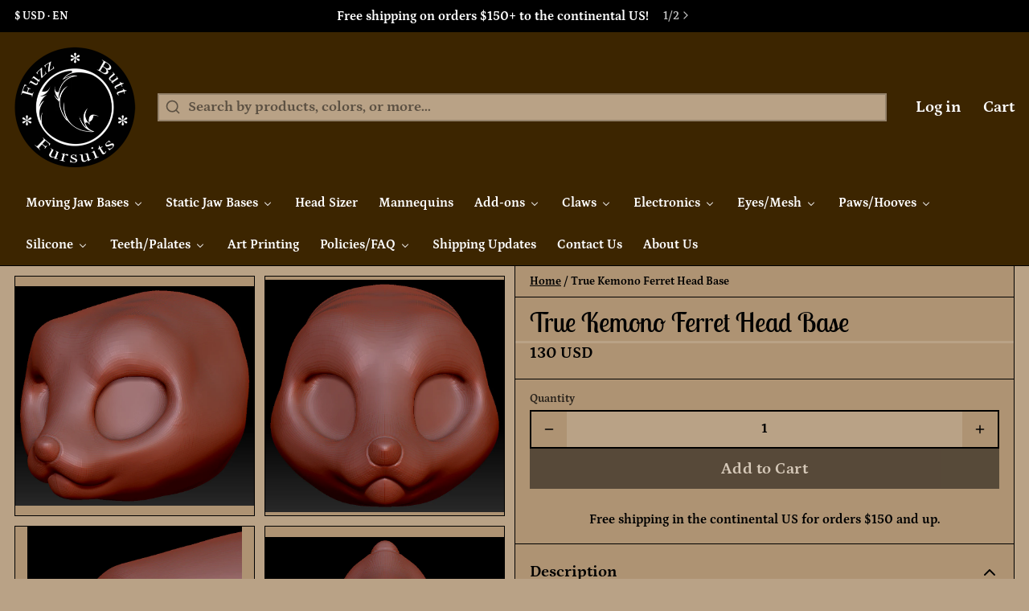

--- FILE ---
content_type: text/plain; charset=utf-8
request_url: https://productoptions.w3apps.co/api/imagecustomizer?productID=7928900714720&shopName=fuzz-butt-fursuits&callback=jQuery19105269432817852191_1766444694843&_=1766444694845
body_size: -39
content:
jQuery19105269432817852191_1766444694843("{}")

--- FILE ---
content_type: text/javascript; charset=utf-8
request_url: https://www.fuzzbuttfursuits.com/products/true-kemono-ferret-head-base.js
body_size: 1842
content:
{"id":7928900714720,"title":"True Kemono Ferret Head Base","handle":"true-kemono-ferret-head-base","description":"\u003cp\u003e\u003cstrong\u003eWhy buy a FuzzButt Head?\u003c\/strong\u003e\u003c\/p\u003e\u003ch3 class=\"western\"\u003eLightweight and vents heat:\u003c\/h3\u003e\u003cp\u003eAsk anyone with fursuiting experience what detracts the most from their ability to enjoy suiting and one answer will stand out above the rest: Heat. All our heads come with vent holes specially placed to make the head easy to pattern, reduce weight, and help vent heat. More vent holes can be added as requested. Further, we offer a range of fans to fit in the muzzle to force air through the base and across your face. Stop spending all your time cooling off in the headless lounge and get back to suiting faster!\u003c\/p\u003e\u003chr\u003e\u003ch3 class=\"western\"\u003eDoesn’t snap like a rigid resin head:\u003c\/h3\u003e\u003cp\u003eOur heads are printed with a non-petroleum thermoplastic that will flex before taking damage. Make no mistake, though! These heads are still stiff and will maintain its shape perfectly.\u003c\/p\u003e\u003chr\u003e\u003ch3 class=\"western\"\u003eComes Cut, Hinged, and Springed:\u003c\/h3\u003e\u003cp\u003eDoes your fursona need a moving jaw? Awesome! Don’t break the bank getting your jaw cut and hinged for you. We print your order as two separate pieces, and take care of all the hardware assembly for you. When your base arrives you can unpack it and get right to the fun part!\u003c\/p\u003e\u003cp\u003eWhat’s more, our hinges are designed right into the base! No more worrying about snapping the hinge off the back of the head, getting it caught on something, or having to hide it with foam. These moving jaw heads come assembled and ready to pad and fur!\u003c\/p\u003e\u003chr\u003e\u003ch3 class=\"western\"\u003eOld models and Replacement Parts Always Available:\u003c\/h3\u003e\u003cp style=\"font-weight: normal;\" data-mce-style=\"font-weight: normal;\"\u003eOrdered a base years ago and need half the jawset replaced? We can do that! Still in love with the old head shape, but want to fur up a version 2 of your sona? Not a problem! Want to add LED eyes to an old custom base? Done!\u003c\/p\u003e\u003cp style=\"font-weight: normal;\" data-mce-style=\"font-weight: normal;\"\u003eOur files are stored in three separate places locally, and versioned backups are uploaded daily to an off-site third-party datacenter, so you can rest assured that we always have your files on hand!\u003c\/p\u003e","published_at":"2022-11-11T19:00:31-05:00","created_at":"2022-11-11T14:34:02-05:00","vendor":"FuzzButt Fursuits","type":"Head Base","tags":["Asishorns","Asisnosehorns","Customizable","Ferret","Ferrets","HeadBases","Kemono Nose","KemonoNose","Kimono","MiniOnly","Mouth Mover","Moving Jaw","Mustelid","Mustelids","Polecat","SaberApproved","True Kemono","True Kemono Ferret","True Kemono Mustelid"],"price":13000,"price_min":13000,"price_max":13000,"available":true,"price_varies":false,"compare_at_price":null,"compare_at_price_min":0,"compare_at_price_max":0,"compare_at_price_varies":false,"variants":[{"id":43654755647712,"title":"Default Title","option1":"Default Title","option2":null,"option3":null,"sku":null,"requires_shipping":true,"taxable":true,"featured_image":null,"available":true,"name":"True Kemono Ferret Head Base","public_title":null,"options":["Default Title"],"price":13000,"weight":1000,"compare_at_price":null,"inventory_management":null,"barcode":null,"requires_selling_plan":false,"selling_plan_allocations":[]}],"images":["\/\/cdn.shopify.com\/s\/files\/1\/0033\/6091\/5567\/products\/1_381449f6-2d9f-4572-99a9-40f9e26c0ca9.png?v=1668195287","\/\/cdn.shopify.com\/s\/files\/1\/0033\/6091\/5567\/products\/2_6c7985c8-9d22-46bd-9b7b-5c5a016dd493.png?v=1668195287","\/\/cdn.shopify.com\/s\/files\/1\/0033\/6091\/5567\/products\/3_e57641f8-be2d-4537-93e0-ed7aa1f782c1.png?v=1668195287","\/\/cdn.shopify.com\/s\/files\/1\/0033\/6091\/5567\/products\/4_9d639ad0-2b0b-436a-9bc7-53f4338e8f1b.png?v=1668195287","\/\/cdn.shopify.com\/s\/files\/1\/0033\/6091\/5567\/products\/Chin_Stop_0661916b-ba0d-4118-8868-9ed931eb933f.png?v=1668195287","\/\/cdn.shopify.com\/s\/files\/1\/0033\/6091\/5567\/products\/1_Kem_Blanks_a2bff55c-99b8-46d0-b4a4-7e3faa100ee2.png?v=1668195287","\/\/cdn.shopify.com\/s\/files\/1\/0033\/6091\/5567\/files\/2_-_Sub_Separate_Irises_391f6de0-0737-4400-8ae6-c551fd30ce03.png?v=1715883903","\/\/cdn.shopify.com\/s\/files\/1\/0033\/6091\/5567\/files\/3_-_Installed_Irises_32128d6f-1964-47fb-b03d-3d0e79f48bab.png?v=1715883903","\/\/cdn.shopify.com\/s\/files\/1\/0033\/6091\/5567\/products\/4_LED_Compatible_c944c2e1-18ab-40b9-a912-ef3e4e857636.png?v=1668195287","\/\/cdn.shopify.com\/s\/files\/1\/0033\/6091\/5567\/products\/Mini_Only_c539b5eb-f7d3-45e9-9378-3adbe9dde5b7.png?v=1668195287"],"featured_image":"\/\/cdn.shopify.com\/s\/files\/1\/0033\/6091\/5567\/products\/1_381449f6-2d9f-4572-99a9-40f9e26c0ca9.png?v=1668195287","options":[{"name":"Title","position":1,"values":["Default Title"]}],"url":"\/products\/true-kemono-ferret-head-base","media":[{"alt":null,"id":30763659755744,"position":1,"preview_image":{"aspect_ratio":1.087,"height":823,"width":895,"src":"https:\/\/cdn.shopify.com\/s\/files\/1\/0033\/6091\/5567\/products\/1_381449f6-2d9f-4572-99a9-40f9e26c0ca9.png?v=1668195287"},"aspect_ratio":1.087,"height":823,"media_type":"image","src":"https:\/\/cdn.shopify.com\/s\/files\/1\/0033\/6091\/5567\/products\/1_381449f6-2d9f-4572-99a9-40f9e26c0ca9.png?v=1668195287","width":895},{"alt":null,"id":30763659788512,"position":2,"preview_image":{"aspect_ratio":1.03,"height":844,"width":869,"src":"https:\/\/cdn.shopify.com\/s\/files\/1\/0033\/6091\/5567\/products\/2_6c7985c8-9d22-46bd-9b7b-5c5a016dd493.png?v=1668195287"},"aspect_ratio":1.03,"height":844,"media_type":"image","src":"https:\/\/cdn.shopify.com\/s\/files\/1\/0033\/6091\/5567\/products\/2_6c7985c8-9d22-46bd-9b7b-5c5a016dd493.png?v=1668195287","width":869},{"alt":null,"id":30763659821280,"position":3,"preview_image":{"aspect_ratio":0.898,"height":836,"width":751,"src":"https:\/\/cdn.shopify.com\/s\/files\/1\/0033\/6091\/5567\/products\/3_e57641f8-be2d-4537-93e0-ed7aa1f782c1.png?v=1668195287"},"aspect_ratio":0.898,"height":836,"media_type":"image","src":"https:\/\/cdn.shopify.com\/s\/files\/1\/0033\/6091\/5567\/products\/3_e57641f8-be2d-4537-93e0-ed7aa1f782c1.png?v=1668195287","width":751},{"alt":null,"id":30763659854048,"position":4,"preview_image":{"aspect_ratio":1.093,"height":828,"width":905,"src":"https:\/\/cdn.shopify.com\/s\/files\/1\/0033\/6091\/5567\/products\/4_9d639ad0-2b0b-436a-9bc7-53f4338e8f1b.png?v=1668195287"},"aspect_ratio":1.093,"height":828,"media_type":"image","src":"https:\/\/cdn.shopify.com\/s\/files\/1\/0033\/6091\/5567\/products\/4_9d639ad0-2b0b-436a-9bc7-53f4338e8f1b.png?v=1668195287","width":905},{"alt":null,"id":30763659133152,"position":5,"preview_image":{"aspect_ratio":1.494,"height":857,"width":1280,"src":"https:\/\/cdn.shopify.com\/s\/files\/1\/0033\/6091\/5567\/products\/Chin_Stop_0661916b-ba0d-4118-8868-9ed931eb933f.png?v=1668195287"},"aspect_ratio":1.494,"height":857,"media_type":"image","src":"https:\/\/cdn.shopify.com\/s\/files\/1\/0033\/6091\/5567\/products\/Chin_Stop_0661916b-ba0d-4118-8868-9ed931eb933f.png?v=1668195287","width":1280},{"alt":null,"id":30763659198688,"position":6,"preview_image":{"aspect_ratio":1.137,"height":1126,"width":1280,"src":"https:\/\/cdn.shopify.com\/s\/files\/1\/0033\/6091\/5567\/products\/1_Kem_Blanks_a2bff55c-99b8-46d0-b4a4-7e3faa100ee2.png?v=1668195287"},"aspect_ratio":1.137,"height":1126,"media_type":"image","src":"https:\/\/cdn.shopify.com\/s\/files\/1\/0033\/6091\/5567\/products\/1_Kem_Blanks_a2bff55c-99b8-46d0-b4a4-7e3faa100ee2.png?v=1668195287","width":1280},{"alt":null,"id":33181893951712,"position":7,"preview_image":{"aspect_ratio":1.725,"height":742,"width":1280,"src":"https:\/\/cdn.shopify.com\/s\/files\/1\/0033\/6091\/5567\/files\/2_-_Sub_Separate_Irises_391f6de0-0737-4400-8ae6-c551fd30ce03.png?v=1715883903"},"aspect_ratio":1.725,"height":742,"media_type":"image","src":"https:\/\/cdn.shopify.com\/s\/files\/1\/0033\/6091\/5567\/files\/2_-_Sub_Separate_Irises_391f6de0-0737-4400-8ae6-c551fd30ce03.png?v=1715883903","width":1280},{"alt":null,"id":33181893984480,"position":8,"preview_image":{"aspect_ratio":2.397,"height":534,"width":1280,"src":"https:\/\/cdn.shopify.com\/s\/files\/1\/0033\/6091\/5567\/files\/3_-_Installed_Irises_32128d6f-1964-47fb-b03d-3d0e79f48bab.png?v=1715883903"},"aspect_ratio":2.397,"height":534,"media_type":"image","src":"https:\/\/cdn.shopify.com\/s\/files\/1\/0033\/6091\/5567\/files\/3_-_Installed_Irises_32128d6f-1964-47fb-b03d-3d0e79f48bab.png?v=1715883903","width":1280},{"alt":null,"id":30763659296992,"position":9,"preview_image":{"aspect_ratio":1.381,"height":927,"width":1280,"src":"https:\/\/cdn.shopify.com\/s\/files\/1\/0033\/6091\/5567\/products\/4_LED_Compatible_c944c2e1-18ab-40b9-a912-ef3e4e857636.png?v=1668195287"},"aspect_ratio":1.381,"height":927,"media_type":"image","src":"https:\/\/cdn.shopify.com\/s\/files\/1\/0033\/6091\/5567\/products\/4_LED_Compatible_c944c2e1-18ab-40b9-a912-ef3e4e857636.png?v=1668195287","width":1280},{"alt":null,"id":30763659329760,"position":10,"preview_image":{"aspect_ratio":3.798,"height":337,"width":1280,"src":"https:\/\/cdn.shopify.com\/s\/files\/1\/0033\/6091\/5567\/products\/Mini_Only_c539b5eb-f7d3-45e9-9378-3adbe9dde5b7.png?v=1668195287"},"aspect_ratio":3.798,"height":337,"media_type":"image","src":"https:\/\/cdn.shopify.com\/s\/files\/1\/0033\/6091\/5567\/products\/Mini_Only_c539b5eb-f7d3-45e9-9378-3adbe9dde5b7.png?v=1668195287","width":1280}],"requires_selling_plan":false,"selling_plan_groups":[]}

--- FILE ---
content_type: application/javascript; charset=utf-8
request_url: https://www.fuzzbuttfursuits.com/products/true-kemono-ferret-head-base.json?callback=jQuery19105269432817852191_1766444694843&_=1766444694844
body_size: 2176
content:
/**/jQuery19105269432817852191_1766444694843({"product":{"id":7928900714720,"title":"True Kemono Ferret Head Base","body_html":"\u003cp\u003e\u003cstrong\u003eWhy buy a FuzzButt Head?\u003c\/strong\u003e\u003c\/p\u003e\u003ch3 class=\"western\"\u003eLightweight and vents heat:\u003c\/h3\u003e\u003cp\u003eAsk anyone with fursuiting experience what detracts the most from their ability to enjoy suiting and one answer will stand out above the rest: Heat. All our heads come with vent holes specially placed to make the head easy to pattern, reduce weight, and help vent heat. More vent holes can be added as requested. Further, we offer a range of fans to fit in the muzzle to force air through the base and across your face. Stop spending all your time cooling off in the headless lounge and get back to suiting faster!\u003c\/p\u003e\u003chr\u003e\u003ch3 class=\"western\"\u003eDoesn’t snap like a rigid resin head:\u003c\/h3\u003e\u003cp\u003eOur heads are printed with a non-petroleum thermoplastic that will flex before taking damage. Make no mistake, though! These heads are still stiff and will maintain its shape perfectly.\u003c\/p\u003e\u003chr\u003e\u003ch3 class=\"western\"\u003eComes Cut, Hinged, and Springed:\u003c\/h3\u003e\u003cp\u003eDoes your fursona need a moving jaw? Awesome! Don’t break the bank getting your jaw cut and hinged for you. We print your order as two separate pieces, and take care of all the hardware assembly for you. When your base arrives you can unpack it and get right to the fun part!\u003c\/p\u003e\u003cp\u003eWhat’s more, our hinges are designed right into the base! No more worrying about snapping the hinge off the back of the head, getting it caught on something, or having to hide it with foam. These moving jaw heads come assembled and ready to pad and fur!\u003c\/p\u003e\u003chr\u003e\u003ch3 class=\"western\"\u003eOld models and Replacement Parts Always Available:\u003c\/h3\u003e\u003cp style=\"font-weight: normal;\" data-mce-style=\"font-weight: normal;\"\u003eOrdered a base years ago and need half the jawset replaced? We can do that! Still in love with the old head shape, but want to fur up a version 2 of your sona? Not a problem! Want to add LED eyes to an old custom base? Done!\u003c\/p\u003e\u003cp style=\"font-weight: normal;\" data-mce-style=\"font-weight: normal;\"\u003eOur files are stored in three separate places locally, and versioned backups are uploaded daily to an off-site third-party datacenter, so you can rest assured that we always have your files on hand!\u003c\/p\u003e","vendor":"FuzzButt Fursuits","product_type":"Head Base","created_at":"2022-11-11T14:34:02-05:00","handle":"true-kemono-ferret-head-base","updated_at":"2025-12-22T18:04:55-05:00","published_at":"2022-11-11T19:00:31-05:00","template_suffix":"","published_scope":"web","tags":"Asishorns, Asisnosehorns, Customizable, Ferret, Ferrets, HeadBases, Kemono Nose, KemonoNose, Kimono, MiniOnly, Mouth Mover, Moving Jaw, Mustelid, Mustelids, Polecat, SaberApproved, True Kemono, True Kemono Ferret, True Kemono Mustelid","variants":[{"id":43654755647712,"product_id":7928900714720,"title":"Default Title","price":"130.00","sku":null,"position":1,"compare_at_price":"","fulfillment_service":"manual","inventory_management":null,"option1":"Default Title","option2":null,"option3":null,"created_at":"2022-11-11T14:34:02-05:00","updated_at":"2025-12-22T18:04:55-05:00","taxable":true,"barcode":null,"grams":1000,"image_id":null,"weight":1.0,"weight_unit":"kg","requires_shipping":true,"price_currency":"USD","compare_at_price_currency":""}],"options":[{"id":10107905376480,"product_id":7928900714720,"name":"Title","position":1,"values":["Default Title"]}],"images":[{"id":38174052221152,"product_id":7928900714720,"position":1,"created_at":"2022-11-11T14:34:41-05:00","updated_at":"2022-11-11T14:34:47-05:00","alt":null,"width":895,"height":823,"src":"https:\/\/cdn.shopify.com\/s\/files\/1\/0033\/6091\/5567\/products\/1_381449f6-2d9f-4572-99a9-40f9e26c0ca9.png?v=1668195287","variant_ids":[]},{"id":38174052286688,"product_id":7928900714720,"position":2,"created_at":"2022-11-11T14:34:41-05:00","updated_at":"2022-11-11T14:34:47-05:00","alt":null,"width":869,"height":844,"src":"https:\/\/cdn.shopify.com\/s\/files\/1\/0033\/6091\/5567\/products\/2_6c7985c8-9d22-46bd-9b7b-5c5a016dd493.png?v=1668195287","variant_ids":[]},{"id":38174052155616,"product_id":7928900714720,"position":3,"created_at":"2022-11-11T14:34:41-05:00","updated_at":"2022-11-11T14:34:47-05:00","alt":null,"width":751,"height":836,"src":"https:\/\/cdn.shopify.com\/s\/files\/1\/0033\/6091\/5567\/products\/3_e57641f8-be2d-4537-93e0-ed7aa1f782c1.png?v=1668195287","variant_ids":[]},{"id":38174052188384,"product_id":7928900714720,"position":4,"created_at":"2022-11-11T14:34:41-05:00","updated_at":"2022-11-11T14:34:47-05:00","alt":null,"width":905,"height":828,"src":"https:\/\/cdn.shopify.com\/s\/files\/1\/0033\/6091\/5567\/products\/4_9d639ad0-2b0b-436a-9bc7-53f4338e8f1b.png?v=1668195287","variant_ids":[]},{"id":38174051074272,"product_id":7928900714720,"position":5,"created_at":"2022-11-11T14:34:27-05:00","updated_at":"2022-11-11T14:34:47-05:00","alt":null,"width":1280,"height":857,"src":"https:\/\/cdn.shopify.com\/s\/files\/1\/0033\/6091\/5567\/products\/Chin_Stop_0661916b-ba0d-4118-8868-9ed931eb933f.png?v=1668195287","variant_ids":[]},{"id":38174051139808,"product_id":7928900714720,"position":6,"created_at":"2022-11-11T14:34:27-05:00","updated_at":"2022-11-11T14:34:47-05:00","alt":null,"width":1280,"height":1126,"src":"https:\/\/cdn.shopify.com\/s\/files\/1\/0033\/6091\/5567\/products\/1_Kem_Blanks_a2bff55c-99b8-46d0-b4a4-7e3faa100ee2.png?v=1668195287","variant_ids":[]},{"id":40520370389216,"product_id":7928900714720,"position":7,"created_at":"2024-05-16T14:25:03-04:00","updated_at":"2024-05-16T14:25:03-04:00","alt":null,"width":1280,"height":742,"src":"https:\/\/cdn.shopify.com\/s\/files\/1\/0033\/6091\/5567\/files\/2_-_Sub_Separate_Irises_391f6de0-0737-4400-8ae6-c551fd30ce03.png?v=1715883903","variant_ids":[]},{"id":40520370421984,"product_id":7928900714720,"position":8,"created_at":"2024-05-16T14:25:03-04:00","updated_at":"2024-05-16T14:25:03-04:00","alt":null,"width":1280,"height":534,"src":"https:\/\/cdn.shopify.com\/s\/files\/1\/0033\/6091\/5567\/files\/3_-_Installed_Irises_32128d6f-1964-47fb-b03d-3d0e79f48bab.png?v=1715883903","variant_ids":[]},{"id":38174051238112,"product_id":7928900714720,"position":9,"created_at":"2022-11-11T14:34:28-05:00","updated_at":"2022-11-11T14:34:47-05:00","alt":null,"width":1280,"height":927,"src":"https:\/\/cdn.shopify.com\/s\/files\/1\/0033\/6091\/5567\/products\/4_LED_Compatible_c944c2e1-18ab-40b9-a912-ef3e4e857636.png?v=1668195287","variant_ids":[]},{"id":38174051270880,"product_id":7928900714720,"position":10,"created_at":"2022-11-11T14:34:28-05:00","updated_at":"2022-11-11T14:34:47-05:00","alt":null,"width":1280,"height":337,"src":"https:\/\/cdn.shopify.com\/s\/files\/1\/0033\/6091\/5567\/products\/Mini_Only_c539b5eb-f7d3-45e9-9378-3adbe9dde5b7.png?v=1668195287","variant_ids":[]}],"image":{"id":38174052221152,"product_id":7928900714720,"position":1,"created_at":"2022-11-11T14:34:41-05:00","updated_at":"2022-11-11T14:34:47-05:00","alt":null,"width":895,"height":823,"src":"https:\/\/cdn.shopify.com\/s\/files\/1\/0033\/6091\/5567\/products\/1_381449f6-2d9f-4572-99a9-40f9e26c0ca9.png?v=1668195287","variant_ids":[]}}})